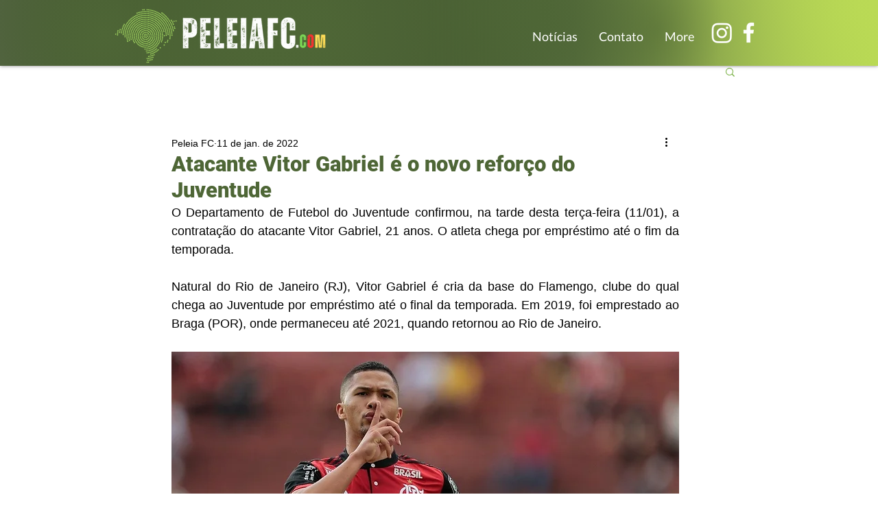

--- FILE ---
content_type: text/html; charset=utf-8
request_url: https://www.google.com/recaptcha/api2/aframe
body_size: 268
content:
<!DOCTYPE HTML><html><head><meta http-equiv="content-type" content="text/html; charset=UTF-8"></head><body><script nonce="q9VPxgg2AtVG7TkJDf8eIQ">/** Anti-fraud and anti-abuse applications only. See google.com/recaptcha */ try{var clients={'sodar':'https://pagead2.googlesyndication.com/pagead/sodar?'};window.addEventListener("message",function(a){try{if(a.source===window.parent){var b=JSON.parse(a.data);var c=clients[b['id']];if(c){var d=document.createElement('img');d.src=c+b['params']+'&rc='+(localStorage.getItem("rc::a")?sessionStorage.getItem("rc::b"):"");window.document.body.appendChild(d);sessionStorage.setItem("rc::e",parseInt(sessionStorage.getItem("rc::e")||0)+1);localStorage.setItem("rc::h",'1769909071302');}}}catch(b){}});window.parent.postMessage("_grecaptcha_ready", "*");}catch(b){}</script></body></html>